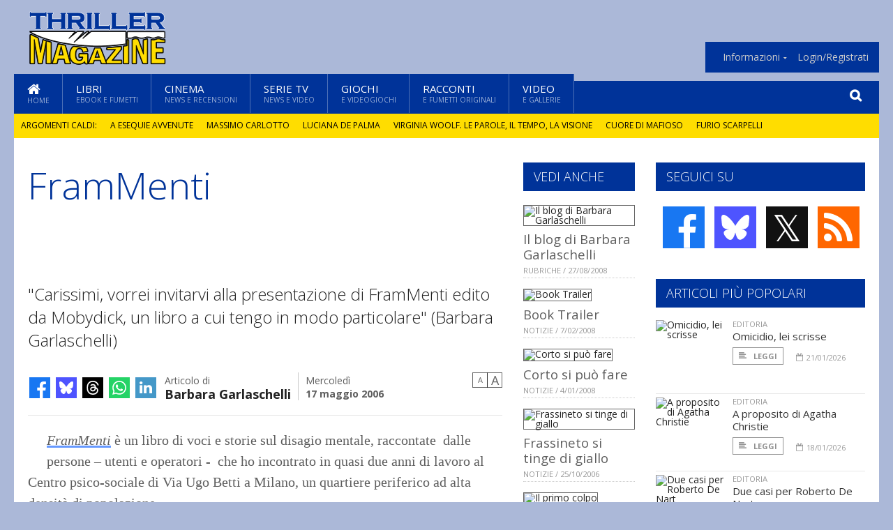

--- FILE ---
content_type: text/html; charset=UTF-8
request_url: https://www.thrillermagazine.it/3123/frammenti
body_size: 13412
content:
<!DOCTYPE HTML>
<html lang = "it">
<!--
  ____       _           _   _      _                      _    
 |  _ \  ___| | ___  ___| \ | | ___| |___      _____  _ __| | __
 | | | |/ _ \ |/ _ \/ __|  \| |/ _ \ __\ \ /\ / / _ \| '__| |/ /
 | |_| |  __/ | (_) \__ \ |\  |  __/ |_ \ V  V / (_) | |  |   < 
 |____/ \___|_|\___/|___/_| \_|\___|\__| \_/\_/ \___/|_|  |_|\_\
 * * * L A   R E T E   D E G L I   A P P A S S I O N A T I * * *
-->                                                            
	<head>
		<title>FramMenti</title>
		<meta name="description" content="&quot;Carissimi, vorrei invitarvi alla presentazione di FramMenti edito da Mobydick, un libro a cui tengo in modo particolare&quot; (Barbara Garlaschelli) - Leggi tutto l'articolo  su  ThrillerMagazine "/>
		<link rel="canonical" href="https://www.thrillermagazine.it/3123/frammenti" />
		<meta property="author" content="Barbara Garlaschelli"/>
		<meta property="og:locale" content="it_IT"/>
		<meta property="og:type" content="article"/>
		<meta property="og:title" content="FramMenti &part;  ThrillerMagazine"/>
		<meta property="og:description" content="&quot;Carissimi, vorrei invitarvi alla presentazione di FramMenti edito da Mobydick, un libro a cui tengo in modo particolare&quot; (Barbara Garlaschelli) - Leggi tutto l'articolo  su  ThrillerMagazine"/>
		<meta property="og:url" content="https://www.thrillermagazine.it/3123/frammenti"/>
		<meta property="og:site_name" content="ThrillerMagazine"/>
		<meta name="twitter:card" content="summary_large_image" />
		<meta name="twitter:site" content="@ThrillerMagz" />
		<meta property="og:image" content="https://www.thrillermagazine.it/imgbank/social/NEWS/frammenti.jpg"/>
		<meta property="og:image:width" content="1200"/>
		<meta property="og:image:height" content="630"/>
		<meta property="twitter:image" content="https://www.thrillermagazine.it/imgbank/social/NEWS/frammenti.jpg"/>
		<link rel="image_src" href="https://www.thrillermagazine.it/imgbank/social/NEWS/frammenti.jpg">
		
		<meta http-equiv="Content-Type" content="text/html; charset=UTF-8" />
		<meta name="viewport" content="width=device-width, initial-scale=1, maximum-scale=1" />
		<meta name="theme-color" content="#003399" />
		
		<!-- Favicon -->
		<link rel="shortcut icon" href="https://www.thrillermagazine.it/images/favicon-tm.ico" type="image/x-icon" />
		<link href="https://www.thrillermagazine.it/images/ios-icon/tm-icon-512x512.png" sizes="512x512" rel="apple-touch-icon">
		<link href="https://www.thrillermagazine.it/images/ios-icon/tm-icon-152x152.png" sizes="152x152" rel="apple-touch-icon">
		<link href="https://www.thrillermagazine.it/images/ios-icon/tm-icon-144x144.png" sizes="144x144" rel="apple-touch-icon">
		<link href="https://www.thrillermagazine.it/images/ios-icon/tm-icon-120x120.png" sizes="120x120" rel="apple-touch-icon">
		<link href="https://www.thrillermagazine.it/images/ios-icon/tm-icon-114x114.png" sizes="114x114" rel="apple-touch-icon">
		<link href="https://www.thrillermagazine.it/images/ios-icon/tm-icon-76x76.png" sizes="76x76" rel="apple-touch-icon">
		<link href="https://www.thrillermagazine.it/images/ios-icon/tm-icon-72x72.png" sizes="72x72" rel="apple-touch-icon">
		<link href="https://www.thrillermagazine.it/images/ios-icon/tm-icon-57x57.png" sizes="57x57" rel="apple-touch-icon">    
		<script src="//code.jquery.com/jquery-1.11.3.min.js"></script>
		
		<!-- Stylesheets -->
		<link rel="stylesheet" href="//maxcdn.bootstrapcdn.com/font-awesome/4.5.0/css/font-awesome.min.css">
		<link type="text/css" rel="stylesheet" href="https://www.thrillermagazine.it/css/main.css" />
		<link type="text/css" rel="stylesheet" href="https://www.thrillermagazine.it/css/lightbox.css" />
		<link type="text/css" rel="stylesheet" href="https://www.thrillermagazine.it/css/mediaicons.css" />
		<link type="text/css" rel="stylesheet" href="//js.static.delosnetwork.it/fancybox/jquery.fancybox.css" />
		<!--[if lte IE 8]>
		<link type="text/css" rel="stylesheet" href="https://www.thrillermagazine.it/css/ie-ancient.css" />
		<![endif]-->

		<link type="text/css" rel="stylesheet" href="https://www.thrillermagazine.it/css/magazine.css?1744236016" />
		<link type="text/css" rel="stylesheet" href="https://www.thrillermagazine.it/css/colors_TM.css?1744236016" />
		<script>
  var _paq = window._paq = window._paq || [];
  /* tracker methods like "setCustomDimension" should be called before "trackPageView" */
  _paq.push(['trackPageView']);
  _paq.push(['enableLinkTracking']);
  (function() {
    var u="//analytics.delosnetwork.it/";
    _paq.push(['setTrackerUrl', u+'matomo.php']);
    _paq.push(['setSiteId', '5']);
    var d=document, g=d.createElement('script'), s=d.getElementsByTagName('script')[0];
    g.async=true; g.src=u+'matomo.js'; s.parentNode.insertBefore(g,s);
  })();
</script>
		
		<link rel="stylesheet" href="https://www.thrillermagazine.it/jscript/sceditor/delosnetwork.css" type="text/css" media="all" />
	</head>
	<body>
<div id="skin-wrap"></div>
				<div class="header-topmenu" id="scrolledmenu">
					<!-- BEGIN .wrapper -->
					<div class="wrapper">
						<ul class="logo-social left ot-menu-hide">
							<li class="scrolled-logo"><a href="https://www.thrillermagazine.it"><img src="https://www.thrillermagazine.it/images/thrillermagazine.png" alt="ThrillerMagazine" /></a></li>
							 <li><a href="https://www.facebook.com/thrillermagazine" class="topmenu-social topmenu-facebook"><i class="fa fa-facebook"></i></a></li> 							 <li><a href="https://twitter.com/ThrillerMagz" class="topmenu-social topmenu-twitter"><i class="fa fa-twitter"></i></a></li> 														 <li><a href="http://rss.delosnetwork.it/thrillermagazine/home.rss" class="topmenu-social topmenu-rss"><i class="fa fa-rss"></i></a></li> 						</ul>
						<ul class="right ot-menu-hide">
							<li><a href="https://www.thrillermagazine.it"><i class="fa fa-home"></i> Home</a></li>
	<li><a href="https://www.thrillermagazine.it/libri">Libri</a></li>
	<li><a href="https://www.thrillermagazine.it/cinema">Cinema</a></li>
	<li><a href="https://www.thrillermagazine.it/serietv">Serie TV</a></li>
	<li><a href="https://www.thrillermagazine.it/giochi">Giochi</a></li>
	<li><a href="https://www.thrillermagazine.it/narrativa">Racconti</a></li>
	<li><a href="https://www.thrillermagazine.it/media">Video</a></li>
							<li><a href="https://www.thrillermagazine.it/info"><span>Informazioni</span></a>
								<ul>
								<li><a href="https://www.thrillermagazine.it/info/contatti">Contatti</a></li>
																	<li><a href="/info/colophon">Redazione</a></li>
																	<li><a href="/collaboratori">Collaboratori</a></li>
																	<li><a href="/info/link">Crea un link a ThrillerMagazine.it</a></li>
																	<li><a href="/info/collaborare">Collabora con ThrillerMagazine.it</a></li>
																	<li><a href="/info/redazione">Chi siamo</a></li>
																	<li><a href="https://www.delosnetwork.it/"><b>Delos Network</b></a></li>
									<li><a href="https://www.delosnetwork.it/colophon.php">Colophon</a></li>
									<li><a href="https://www.delosnetwork.it/">I siti Delos Network</a></li>
									<li><a href="https://www.delosbooks.org/">Associazione Delos Books</a></li>
									<li><a href="https://www.delosstore.it/associazione/31/delos-books-club-plus-iscrizione-annuale-all-associazione/">Iscriviti all'Associazione</a></li>
									<li><a href="https://www.delosnetwork.it/pubblicita">Pubblicità</a></li>
								</ul>
							</li>
																				<li><a href="https://www.thrillermagazine.it/login">Login/Registrati</a></li>
																			</ul>
					<!-- END .wrapper -->
					</div>
				</div>
<div id="top"></div>
				<a id="back-to-top" href="#top" class="page-scroll"><i class="fa fa-chevron-up"></i></a>				
				<div class="wrapper header-wrapper">

					<div id="extopmenu" class="header-topmenu"><div class="wrapper">
						<ul class="right ot-menu-hide">
						<li><a href="https://www.thrillermagazine.it/info"><span>Informazioni</span></a>
								<ul>
								<li><a href="https://www.thrillermagazine.it/info/contatti">Contatti</a></li>
																	<li><a href="/info/colophon">Redazione</a></li>
																	<li><a href="/collaboratori">Collaboratori</a></li>
																	<li><a href="/info/link">Crea un link a ThrillerMagazine.it</a></li>
																	<li><a href="/info/collaborare">Collabora con ThrillerMagazine.it</a></li>
																	<li><a href="/info/redazione">Chi siamo</a></li>
																	<li><a href="https://www.delosnetwork.it/"><b>Delos Network</b></a></li>
									<li><a href="https://www.delosnetwork.it/colophon.php">Colophon</a></li>
									<li><a href="https://www.delosnetwork.it/">I siti Delos Network</a></li>
									<li><a href="https://www.delosbooks.org/">Associazione Delos Books</a></li>
									<li><a href="https://www.delosstore.it/associazione/31/delos-books-club-plus-iscrizione-annuale-all-associazione/">Iscriviti all'Associazione</a></li>
									<li><a href="https://www.delosnetwork.it/pubblicita">Pubblicità</a></li>
								</ul>
							</li>
																				<li><a href="https://www.thrillermagazine.it/login">Login/Registrati</a></li>
																			</ul>
					</div></div>

					
					<div class="wraphead header-1-content">
						<div class="header-logo ot-menu-hide">
													<a href="https://www.thrillermagazine.it"><img src="https://www.thrillermagazine.it/images/thrillermagazine.png" alt="ThrillerMagazine" /></a>
												</div>
					</div>
				</div>

		<div class="boxed active">
			<header class="header">
<div id="main-menu" class="ot-menu-hide">
						<!-- BEGIN .wrapper -->
						<div class="wrapper menu-wrapper">
							<ul class="ot-menu-add" rel="Sezioni">
								<li><a href="https://www.thrillermagazine.it" class="main"><em class="fa fa-home fa-lg"></em><i>Home</i></a></li>
								<li><a href="https://www.thrillermagazine.it/libri" class="main">Libri<i>Ebook e fumetti</i></a></li>
								<li><a href="https://www.thrillermagazine.it/cinema" class="main">Cinema<i>News e recensioni</i></a></li>
								<li><a href="https://www.thrillermagazine.it/serietv" class="main">Serie TV<i>News e video</i></a></li>
								<li><a href="https://www.thrillermagazine.it/giochi" class="main">Giochi<i>e Videogiochi</i></a></li>
								<li><a href="https://www.thrillermagazine.it/narrativa" class="main">Racconti<i>e fumetti originali</i></a></li>
								<li><a href="https://www.thrillermagazine.it/media" class="main">Video<i>e Gallerie</i></a></li>
							</ul>
						<!-- END .wrapper -->
							<form class="main-search" action="https://www.thrillermagazine.it/cerca" onsubmit="if(!this.elements[0].value){ this.elements[0].focus();return false;}else{return true;}">
								<input type="text" class="search-text" name="q">
								<input type="submit" class="search-submit" value="&#xF002;">
							</form>
						</div>
					</div>
					<div class="menu-overlay"></div>

<form id="mobile-search" action="https://www.thrillermagazine.it/cerca" onsubmit="if(!this.elements[0].value){ this.elements[0].focus();return false;}else{return true;}">
	<input type="submit" class="search-submit" value="&#xF002;">
	<input type="text" class="search-text" name="q">
</form>
<div id="mobile-menu">
<ul>
	<li><a href="https://www.thrillermagazine.it" class="main"><i class="icon-home"></i></a></li>
	<li><a href="https://www.thrillermagazine.it/libri" class="main"><i class="icon-book"></i></a></li>
	<li><a href="https://www.thrillermagazine.it/cinema" class="main"><i class="icon-film"></i></a></li>
	<li><a href="https://www.thrillermagazine.it/serietv" class="main"><i class="icon-tv"></i></a></li>
	<li><a href="https://www.thrillermagazine.it/giochi" class="main"><i class="icon-dice"></i></a></li>
	<li><a href="https://www.thrillermagazine.it/narrativa" class="main"><i class="icon-paragraph-left"></i></a></li>
	<li><a href="https://www.thrillermagazine.it/media" class="main"><i class="icon-play"></i></a></li>
	<li><a href="#" class="main" onclick="$('#mobile-search').toggleClass('open');if($('#mobile-search').hasClass('open')) $('#mobile-search input.search-text').focus();"><i class="fa fa-search"></i></a></li>
</ul>
</div>
<div id="strilli">
							
							<ul><li class="label">Argomenti caldi:</li>
															<li><a href="https://www.thrillermagazine.it/argomenti/a-esequie-avvenute">A esequie avvenute</a></li>
															<li><a href="https://www.thrillermagazine.it/argomenti/massimo-carlotto">Massimo Carlotto</a></li>
															<li><a href="https://www.thrillermagazine.it/argomenti/luciana-de-palma">Luciana De Palma</a></li>
															<li><a href="https://www.thrillermagazine.it/argomenti/virginia-woolf-le-parole-il-tempo-la-visione">Virginia Woolf. Le parole, il tempo, la visione</a></li>
															<li><a href="https://www.thrillermagazine.it/argomenti/cuore-di-mafioso">Cuore di mafioso</a></li>
															<li><a href="https://www.thrillermagazine.it/argomenti/furio-scarpelli">Furio Scarpelli</a></li>
														</ul>

					</div>
					<div class="aftertop"></div>
			</header>
			<section class="content">
				<div class="wrapper sidebar-both">
					<div class="content-main with-sidebar-both left">
						<div class="strict-block">

							<article class="main-article">
								<header class="article-header">
									<h1>FramMenti</h1>
								<h2 class="sommario">"Carissimi, vorrei invitarvi alla presentazione di FramMenti edito da Mobydick, un libro a cui tengo in modo particolare" (Barbara Garlaschelli)</h2>
								
								
																			<div class="article-meta">
										<div class="reactions zero" data-reactions="3123"></div>
										<div class="meta-share">
										<span class="share-icons">
<a href="https://www.facebook.com/sharer/sharer.php?u=https%3A%2F%2Fwww.thrillermagazine.it%2F3123%2Fframmenti" target="_blank" class="share-icon share-facebook" title="Condividi su Facebook"><i class="fa fa-facebook"></i></a>
<a href="https://bsky.app/intent/compose?text=FramMenti https%3A%2F%2Fthrillermagazine.it%2F3123" target="_blank" class="share-icon share-bluesky" title="Condididi su BlueSky"><svg style="fill:white;margin: 6px 5px;" xmlns="http://www.w3.org/2000/svg" viewBox="0 0 576 512"><!--!Font Awesome Free 6.6.0 by @fontawesome  - https://fontawesome.com License - https://fontawesome.com/license/free Copyright 2024 Fonticons, Inc.--><path d="M407.8 294.7c-3.3-.4-6.7-.8-10-1.3c3.4 .4 6.7 .9 10 1.3zM288 227.1C261.9 176.4 190.9 81.9 124.9 35.3C61.6-9.4 37.5-1.7 21.6 5.5C3.3 13.8 0 41.9 0 58.4S9.1 194 15 213.9c19.5 65.7 89.1 87.9 153.2 80.7c3.3-.5 6.6-.9 10-1.4c-3.3 .5-6.6 1-10 1.4C74.3 308.6-9.1 342.8 100.3 464.5C220.6 589.1 265.1 437.8 288 361.1c22.9 76.7 49.2 222.5 185.6 103.4c102.4-103.4 28.1-156-65.8-169.9c-3.3-.4-6.7-.8-10-1.3c3.4 .4 6.7 .9 10 1.3c64.1 7.1 133.6-15.1 153.2-80.7C566.9 194 576 75 576 58.4s-3.3-44.7-21.6-52.9c-15.8-7.1-40-14.9-103.2 29.8C385.1 81.9 314.1 176.4 288 227.1z"/></svg></a>
<a href="https://threads.net/intent/post?text=FramMenti https%3A%2F%2Fthrillermagazine.it%2F3123" target="_blank" class="share-icon share-threads" title="Condididi su Threads"><svg style="fill:white;margin: 5px 5px;" aria-label="Threads" viewBox="0 0 192 192" xmlns="http://www.w3.org/2000/svg"><path class="x19hqcy" d="M141.537 88.9883C140.71 88.5919 139.87 88.2104 139.019 87.8451C137.537 60.5382 122.616 44.905 97.5619 44.745C97.4484 44.7443 97.3355 44.7443 97.222 44.7443C82.2364 44.7443 69.7731 51.1409 62.102 62.7807L75.881 72.2328C81.6116 63.5383 90.6052 61.6848 97.2286 61.6848C97.3051 61.6848 97.3819 61.6848 97.4576 61.6855C105.707 61.7381 111.932 64.1366 115.961 68.814C118.893 72.2193 120.854 76.925 121.825 82.8638C114.511 81.6207 106.601 81.2385 98.145 81.7233C74.3247 83.0954 59.0111 96.9879 60.0396 116.292C60.5615 126.084 65.4397 134.508 73.775 140.011C80.8224 144.663 89.899 146.938 99.3323 146.423C111.79 145.74 121.563 140.987 128.381 132.296C133.559 125.696 136.834 117.143 138.28 106.366C144.217 109.949 148.617 114.664 151.047 120.332C155.179 129.967 155.42 145.8 142.501 158.708C131.182 170.016 117.576 174.908 97.0135 175.059C74.2042 174.89 56.9538 167.575 45.7381 153.317C35.2355 139.966 29.8077 120.682 29.6052 96C29.8077 71.3178 35.2355 52.0336 45.7381 38.6827C56.9538 24.4249 74.2039 17.11 97.0132 16.9405C119.988 17.1113 137.539 24.4614 149.184 38.788C154.894 45.8136 159.199 54.6488 162.037 64.9503L178.184 60.6422C174.744 47.9622 169.331 37.0357 161.965 27.974C147.036 9.60668 125.202 0.195148 97.0695 0H96.9569C68.8816 0.19447 47.2921 9.6418 32.7883 28.0793C19.8819 44.4864 13.2244 67.3157 13.0007 95.9325L13 96L13.0007 96.0675C13.2244 124.684 19.8819 147.514 32.7883 163.921C47.2921 182.358 68.8816 191.806 96.9569 192H97.0695C122.03 191.827 139.624 185.292 154.118 170.811C173.081 151.866 172.51 128.119 166.26 113.541C161.776 103.087 153.227 94.5962 141.537 88.9883ZM98.4405 129.507C88.0005 130.095 77.1544 125.409 76.6196 115.372C76.2232 107.93 81.9158 99.626 99.0812 98.6368C101.047 98.5234 102.976 98.468 104.871 98.468C111.106 98.468 116.939 99.0737 122.242 100.233C120.264 124.935 108.662 128.946 98.4405 129.507Z"></path></svg></a>
<!--<a href="https://x.com/intent/tweet?url=https%3A%2F%2Fthrillermagazine.it%2F3123&text=FramMenti&via=ThrillerMagz" target="_blank" class="share-icon share-x" title="Condididi su X">𝕏</a>-->
<a href="https://wa.me/?text=FramMenti" target="_blank" class="share-icon share-whatsapp" title="Invia via Whatsapp"><svg style="fill:white;margin: 5px 5px;" xmlns="http://www.w3.org/2000/svg" viewBox="0 0 24 24"><path d="M.057 24l1.687-6.163c-1.041-1.804-1.588-3.849-1.587-5.946.003-6.556 5.338-11.891 11.893-11.891 3.181.001 6.167 1.24 8.413 3.488 2.245 2.248 3.481 5.236 3.48 8.414-.003 6.557-5.338 11.892-11.893 11.892-1.99-.001-3.951-.5-5.688-1.448l-6.305 1.654zm6.597-3.807c1.676.995 3.276 1.591 5.392 1.592 5.448 0 9.886-4.434 9.889-9.885.002-5.462-4.415-9.89-9.881-9.892-5.452 0-9.887 4.434-9.889 9.884-.001 2.225.651 3.891 1.746 5.634l-.999 3.648 3.742-.981zm11.387-5.464c-.074-.124-.272-.198-.57-.347-.297-.149-1.758-.868-2.031-.967-.272-.099-.47-.149-.669.149-.198.297-.768.967-.941 1.165-.173.198-.347.223-.644.074-.297-.149-1.255-.462-2.39-1.475-.883-.788-1.48-1.761-1.653-2.059-.173-.297-.018-.458.13-.606.134-.133.297-.347.446-.521.151-.172.2-.296.3-.495.099-.198.05-.372-.025-.521-.075-.148-.669-1.611-.916-2.206-.242-.579-.487-.501-.669-.51l-.57-.01c-.198 0-.52.074-.792.372s-1.04 1.016-1.04 2.479 1.065 2.876 1.213 3.074c.149.198 2.095 3.2 5.076 4.487.709.306 1.263.489 1.694.626.712.226 1.36.194 1.872.118.571-.085 1.758-.719 2.006-1.413.248-.695.248-1.29.173-1.414z"/></svg></a>
<a href="https://www.linkedin.com/shareArticle?mini=true&url=https%3A%2F%2Fwww.thrillermagazine.it%2F3123%2Fframmenti&title=FramMenti&ro=false&summary=&source=" class="share-icon share-linkedin" title="Condividi su LinkedIn"><i class="fa fa-linkedin"></i></a>
</span>										</div>
										<div class="meta-author">
											Articolo di 
											<a class="author" href="https://www.thrillermagazine.it/collaboratori/136/barbara-garlaschelli">Barbara Garlaschelli</a>
										</div>
										<div class="meta-date">
											<span class="wday">Mercoledì</span>
											<span class="month">17 maggio 2006</span>
										</div>
										<div class="meta-tools">
											<span class="font-size"><span class="f-size-number" style="display:none">18</span><a href="#font-size-down" class="font-size-down" title="Riduci la dimensione del testo">A</a><a href="#font-size-up" class="font-size-up" title="Aumenta la dimensione del testo">A</a></span>
										</div>
									</div>
								</header>
								
																<figure class="left">
<a href="https://www.thrillermagazine.it/imgbank/zoom/NEWS/frammenti.jpg" class="zoom">
<img src="https://www.thrillermagazine.it/imgbank/halfpage/NEWS/frammenti.jpg" class="" alt="">
</a>
<a href="https://it.pinterest.com/pin/create/button/?url=https%3A%2F%2Fwww.thrillermagazine.it%2F3123%2Fframmenti&media=https%3A%2F%2Fwww.thrillermagazine.it%2Fimgbank%2Fsocial%2FNEWS%2Fframmenti.jpg&description=FramMenti" class="share-icon share-pinterest"><i class="fa fa-pinterest-p"></i></a>
</figure>
								
								<div class="article-text">
								<p><i><a href="https://www.thrillermagazine.it/argomenti/frammenti" class="tag">FramMenti</a></i> è un libro di voci e storie sul disagio mentale, raccontate  dalle persone – utenti e operatori -  che ho incontrato in quasi due anni di lavoro al Centro psico-sociale di Via Ugo Betti a Milano, un quartiere periferico ad alta densità di popolazione.</p>
    <p class="rb">L’idea di raccontare cos’è un CPS e chi sono le persone che lo vivono è venuta al dottor <a href="https://www.thrillermagazine.it/argomenti/massimo-cirri" class="tag">Massimo Cirri</a> e al resto dell’equipe del centro. Per fare questo non volevano un “esperto” in materia psichiatrica, ma uno scrittore. Qualcuno estraneo al linguaggio  medico-scientifico,  capace di rendere reale la loro immaginazione.</p>
    <p class="rb">È così che è cominciato il mio viaggio. Questo è il risultato. Un testo, composto dalle voci di tutti coloro che si sono resi disponibili a incontrarmi. Ciascuno si è raccontato con una generosità e un’apertura che, data l’estrema delicatezza dei temi affrontati, ha superato di gran lunga qualunque aspettativa</p>
    <p class="rb">Il desiderio di tutti coloro che hanno partecipato a questa avventura è di far capire alla gente “fuori”, quella considerata “normale”,  che non c’è un recinto oltre al quale vivono le persone che hanno un disagio mentale. Non esiste un “noi” e un “loro”, non esistono i “normali” e i “folli”: esistono le persone, con le loro storie, le loro esperienze, le loro “voci”, i sogni, i dolori, le speranze. Esiste la possibilità, se non di guarigione dalla malattia, del ritrovamento di un equilibrio tra il proprio io e il resto del mondo. E questa possibilità esiste non solo per chi ha mezzi finanziari tali da potersi permettere cure private, ma anche per chi questi mezzi non li ha. <i>FramMenti</i> testimonia di un’altissima professionalità degli operatori, costretti a lavorare in una struttura fatiscente, priva di mezzi adeguati.</p>
    <p class="rb">Il pregiudizio che porta la maggior parte di noi a bollare un uomo o una donna con disagio mentale (che va dall’esaurimento nervoso, alla depressione, alla schizofrenia) come fossero altro da sé aggiunge solo dolore e disattenzione a una realtà già di per sé difficile, che coinvolge più persone di quanto non si possa immaginare. <figure class="right">
<img src="https://www.thrillermagazine.it/imgbank/halfpage/NEWS/liberta.jpg" class="" alt="">
<a href="https://it.pinterest.com/pin/create/button/?url=https%3A%2F%2Fwww.thrillermagazine.it%2F3123%2Fframmenti&media=https%3A%2F%2Fwww.thrillermagazine.it%2Fimgbank%2Fsocial%2FNEWS%2Fliberta.jpg&description=FramMenti" class="share-icon share-pinterest"><i class="fa fa-pinterest-p"></i></a>
</figure>
Molti di coloro che hanno contribuito alla realizzazione di <i>FramMenti</i> lo hanno fatto non solo con il racconto orale ma con l’apporto di scritti (poesie, pensieri, disegni) a cui si aggiungono mie brevi ballate e “fotogrammi letterari”.</p>
    <p class="rb">La presentazione avverrà <b>giovedì 25 maggio ore 17</b>.</p>
    <p class="rb">Sala De Carlini Camera del Lavoro, c.so di Porta Vittoria 43 Milano</p>
<p>Salute mentale - Storie da un Centro Psico Sociale Milanese</p>
<p> </p>
<p><i>FramMenti</i> di <a href="https://www.thrillermagazine.it/argomenti/barbara-garlaschelli" class="tag">Barbara Garlaschelli</a> (Edizioni Mobydick, 2006)</p>
    <p class="rb">Ne parlano con l'autrice: Onofrio Rosati, segretario della Camera del lavoro di Milano - <a href="https://www.thrillermagazine.it/argomenti/piero-colaprico" class="tag">Piero Colaprico</a>, giornalista e scrittore - con testimonianze dal Centro Psico Sociale di via Betti, Azienda Ospedaliera Fatebenefratelli e Oftalmico, Milano, di Laura Bellini, Laura Traverzoli e altri. Coordina Corrado Mandreoli, Ufficio Politiche Sociali, Camera del Lavoro di Milano.</p>
								</div>
			<div class="resources">
			<h3>Risorse in rete</h3>
			<ul>
							<li><a href="http://www.mobydickeditore.it" target="_blank"></a> <span class="resource-url">www.mobydickeditore.it</span></li>
						</ul>
		</div>
	

									<p class="license">Tutti i diritti riservati &copy;2006 Barbara Garlaschelli e Associazione Delos Books</p>
									
									
									
		
								<div class="classification">
																<span class="channel">Canale: <a href="https://www.thrillermagazine.it/notizie/appuntamenti">Appuntamenti</a></span>
								
																</div>

							<footer>
							

							
								<div class="social-article">

								<div class="like-article" data-like-id="3123">
									<div class="custom-title"><strong>Questo articolo ti è piaciuto?</strong></div>
									<ul>
										<li class="lk-dislike-set"><a href="#dislike"><i class="fa fa-thumbs-o-down"></i><span>Questo articolo non mi è piaciuto</span></a></li>
										<li class="lk-dislike-on lk-on"><i class="fa fa-thumbs-down"></i><span>Questo articolo non mi è piaciuto</span></li>
										<li class="lk-counter lk-cnt-dislike" style="display:none"></li>
										
										<li class="lk-like-set"><a href="#like"><i class="fa fa-thumbs-o-up"></i><span>Questo articolo mi è piaciuto</span></a></li>
										<li class="lk-like-on lk-on"><i class="fa fa-thumbs-up"></i><span>Questo articolo mi è piaciuto</span></li>
										<li class="lk-counter lk-cnt-like" style="display:none"></li>
									</ul>
								</div>

									<div class="custom-title"><strong>Condividi questa pagina:</strong></div>
									<span class="share-icons">
<a href="https://www.facebook.com/sharer/sharer.php?u=https%3A%2F%2Fwww.thrillermagazine.it%2F3123%2Fframmenti" target="_blank" class="share-icon share-facebook" title="Condividi su Facebook"><i class="fa fa-facebook"></i></a>
<a href="https://bsky.app/intent/compose?text=FramMenti https%3A%2F%2Fthrillermagazine.it%2F3123" target="_blank" class="share-icon share-bluesky" title="Condididi su BlueSky"><svg style="fill:white;margin: 6px 5px;" xmlns="http://www.w3.org/2000/svg" viewBox="0 0 576 512"><!--!Font Awesome Free 6.6.0 by @fontawesome  - https://fontawesome.com License - https://fontawesome.com/license/free Copyright 2024 Fonticons, Inc.--><path d="M407.8 294.7c-3.3-.4-6.7-.8-10-1.3c3.4 .4 6.7 .9 10 1.3zM288 227.1C261.9 176.4 190.9 81.9 124.9 35.3C61.6-9.4 37.5-1.7 21.6 5.5C3.3 13.8 0 41.9 0 58.4S9.1 194 15 213.9c19.5 65.7 89.1 87.9 153.2 80.7c3.3-.5 6.6-.9 10-1.4c-3.3 .5-6.6 1-10 1.4C74.3 308.6-9.1 342.8 100.3 464.5C220.6 589.1 265.1 437.8 288 361.1c22.9 76.7 49.2 222.5 185.6 103.4c102.4-103.4 28.1-156-65.8-169.9c-3.3-.4-6.7-.8-10-1.3c3.4 .4 6.7 .9 10 1.3c64.1 7.1 133.6-15.1 153.2-80.7C566.9 194 576 75 576 58.4s-3.3-44.7-21.6-52.9c-15.8-7.1-40-14.9-103.2 29.8C385.1 81.9 314.1 176.4 288 227.1z"/></svg></a>
<a href="https://threads.net/intent/post?text=FramMenti https%3A%2F%2Fthrillermagazine.it%2F3123" target="_blank" class="share-icon share-threads" title="Condididi su Threads"><svg style="fill:white;margin: 5px 5px;" aria-label="Threads" viewBox="0 0 192 192" xmlns="http://www.w3.org/2000/svg"><path class="x19hqcy" d="M141.537 88.9883C140.71 88.5919 139.87 88.2104 139.019 87.8451C137.537 60.5382 122.616 44.905 97.5619 44.745C97.4484 44.7443 97.3355 44.7443 97.222 44.7443C82.2364 44.7443 69.7731 51.1409 62.102 62.7807L75.881 72.2328C81.6116 63.5383 90.6052 61.6848 97.2286 61.6848C97.3051 61.6848 97.3819 61.6848 97.4576 61.6855C105.707 61.7381 111.932 64.1366 115.961 68.814C118.893 72.2193 120.854 76.925 121.825 82.8638C114.511 81.6207 106.601 81.2385 98.145 81.7233C74.3247 83.0954 59.0111 96.9879 60.0396 116.292C60.5615 126.084 65.4397 134.508 73.775 140.011C80.8224 144.663 89.899 146.938 99.3323 146.423C111.79 145.74 121.563 140.987 128.381 132.296C133.559 125.696 136.834 117.143 138.28 106.366C144.217 109.949 148.617 114.664 151.047 120.332C155.179 129.967 155.42 145.8 142.501 158.708C131.182 170.016 117.576 174.908 97.0135 175.059C74.2042 174.89 56.9538 167.575 45.7381 153.317C35.2355 139.966 29.8077 120.682 29.6052 96C29.8077 71.3178 35.2355 52.0336 45.7381 38.6827C56.9538 24.4249 74.2039 17.11 97.0132 16.9405C119.988 17.1113 137.539 24.4614 149.184 38.788C154.894 45.8136 159.199 54.6488 162.037 64.9503L178.184 60.6422C174.744 47.9622 169.331 37.0357 161.965 27.974C147.036 9.60668 125.202 0.195148 97.0695 0H96.9569C68.8816 0.19447 47.2921 9.6418 32.7883 28.0793C19.8819 44.4864 13.2244 67.3157 13.0007 95.9325L13 96L13.0007 96.0675C13.2244 124.684 19.8819 147.514 32.7883 163.921C47.2921 182.358 68.8816 191.806 96.9569 192H97.0695C122.03 191.827 139.624 185.292 154.118 170.811C173.081 151.866 172.51 128.119 166.26 113.541C161.776 103.087 153.227 94.5962 141.537 88.9883ZM98.4405 129.507C88.0005 130.095 77.1544 125.409 76.6196 115.372C76.2232 107.93 81.9158 99.626 99.0812 98.6368C101.047 98.5234 102.976 98.468 104.871 98.468C111.106 98.468 116.939 99.0737 122.242 100.233C120.264 124.935 108.662 128.946 98.4405 129.507Z"></path></svg></a>
<!--<a href="https://x.com/intent/tweet?url=https%3A%2F%2Fthrillermagazine.it%2F3123&text=FramMenti&via=ThrillerMagz" target="_blank" class="share-icon share-x" title="Condididi su X">𝕏</a>-->
<a href="https://wa.me/?text=FramMenti" target="_blank" class="share-icon share-whatsapp" title="Invia via Whatsapp"><svg style="fill:white;margin: 5px 5px;" xmlns="http://www.w3.org/2000/svg" viewBox="0 0 24 24"><path d="M.057 24l1.687-6.163c-1.041-1.804-1.588-3.849-1.587-5.946.003-6.556 5.338-11.891 11.893-11.891 3.181.001 6.167 1.24 8.413 3.488 2.245 2.248 3.481 5.236 3.48 8.414-.003 6.557-5.338 11.892-11.893 11.892-1.99-.001-3.951-.5-5.688-1.448l-6.305 1.654zm6.597-3.807c1.676.995 3.276 1.591 5.392 1.592 5.448 0 9.886-4.434 9.889-9.885.002-5.462-4.415-9.89-9.881-9.892-5.452 0-9.887 4.434-9.889 9.884-.001 2.225.651 3.891 1.746 5.634l-.999 3.648 3.742-.981zm11.387-5.464c-.074-.124-.272-.198-.57-.347-.297-.149-1.758-.868-2.031-.967-.272-.099-.47-.149-.669.149-.198.297-.768.967-.941 1.165-.173.198-.347.223-.644.074-.297-.149-1.255-.462-2.39-1.475-.883-.788-1.48-1.761-1.653-2.059-.173-.297-.018-.458.13-.606.134-.133.297-.347.446-.521.151-.172.2-.296.3-.495.099-.198.05-.372-.025-.521-.075-.148-.669-1.611-.916-2.206-.242-.579-.487-.501-.669-.51l-.57-.01c-.198 0-.52.074-.792.372s-1.04 1.016-1.04 2.479 1.065 2.876 1.213 3.074c.149.198 2.095 3.2 5.076 4.487.709.306 1.263.489 1.694.626.712.226 1.36.194 1.872.118.571-.085 1.758-.719 2.006-1.413.248-.695.248-1.29.173-1.414z"/></svg></a>
<a href="https://www.linkedin.com/shareArticle?mini=true&url=https%3A%2F%2Fwww.thrillermagazine.it%2F3123%2Fframmenti&title=FramMenti&ro=false&summary=&source=" class="share-icon share-linkedin" title="Condividi su LinkedIn"><i class="fa fa-linkedin"></i></a>
<a href="https://www.pinterest.com/pin/create/button/?url=https%3A%2F%2Fwww.thrillermagazine.it%2F3123%2Fframmenti&media=https%3A%2F%2Fwww.thrillermagazine.it%2Fimgbank%2Fsocial%2FNEWS%2Fframmenti.jpg&description=FramMenti" class="share-icon share-pinterest"><i class="fa fa-pinterest-p"></i></a>
</span>								</div>

								<hr />

								<div class="tag-cloud">
									<div class="custom-title"><strong>In questa pagina si parla di:</strong></div>
																		<a href="https://www.thrillermagazine.it/argomenti/frammenti">FramMenti</a>
																		<a href="https://www.thrillermagazine.it/argomenti/massimo-cirri">Massimo Cirri</a>
																		<a href="https://www.thrillermagazine.it/argomenti/barbara-garlaschelli">Barbara Garlaschelli</a>
																		<a href="https://www.thrillermagazine.it/argomenti/barbara-garlaschelli">Barbara Garlaschelli</a>
																	</div>

								<hr />
							</footer>
							</article>
						</div>

<div class="strict-block">
							<div class="block-title">
								<h2>Articoli correlati</h2>
							</div>
							<!-- BEGIN .block-content -->
							<div class="block-content item-block-1 split-stuff blocks-3">
																								<div class="item-block">
									<div class="item-header">
										<!--<a href="post.html#comments" class="item-comment"><span>13</span><i></i></a>-->
										<a href="https://www.thrillermagazine.it/notizie/libri" class="item-category">EDITORIA</a>																				<a href="https://www.thrillermagazine.it/10960/madri-pericoli-all-orizzonte" class="item-photo"><img src="https://www.thrillermagazine.it/imgbank/thumb200/NEWS/madricattivegrande.jpg" alt="Madri, pericoli all&#039;orizzonte"></a>
																			</div>
									<div class="item-content">
										<h3><a href="https://www.thrillermagazine.it/10960/madri-pericoli-all-orizzonte">Madri, pericoli all'orizzonte</a></h3>
										<p>Il nuovo romanzo di Nicoletta Vallorani incontra i lettori e le lettrici alla libreria FNAC di Milano</p>
										<p class="item-info">Sacha Rosel, 7/04/2011</p>
									</div>
								</div>
																<div class="item-block">
									<div class="item-header">
										<!--<a href="post.html#comments" class="item-comment"><span>13</span><i></i></a>-->
										<a href="https://www.thrillermagazine.it/rubriche/shining" class="item-category">SHINING</a>																				<a href="https://www.thrillermagazine.it/7794/a-garlaschelli-vallorani-e-alle-altre-piace-il-nero" class="item-photo"><img src="https://www.thrillermagazine.it/imgbank/thumb200/RUBRICHE/piacenero.jpg" alt="A Garlaschelli, Vallorani e alle altre piace il nero"></a>
																			</div>
									<div class="item-content">
										<h3><a href="https://www.thrillermagazine.it/7794/a-garlaschelli-vallorani-e-alle-altre-piace-il-nero">A Garlaschelli, Vallorani e alle altre piace il nero</a></h3>
										<p>Intervista speciale a Barbara Garlaschelli e Nicoletta Vallorani sul libro “Alle signore piace il nero”, appena...</p>
										<p class="item-info">Marilù Oliva, 5/03/2009</p>
									</div>
								</div>
																<div class="item-block">
									<div class="item-header">
										<!--<a href="post.html#comments" class="item-comment"><span>13</span><i></i></a>-->
										<a href="https://www.thrillermagazine.it/notizie/dalla_rete" class="item-category">DALLA RETE</a>																				<a href="https://www.thrillermagazine.it/7112/corto-si-puo" class="item-photo"><img src="https://www.thrillermagazine.it/imgbank/thumb200/NEWS/tratti.jpg" alt="Corto si pu&ograve;"></a>
																			</div>
									<div class="item-content">
										<h3><a href="https://www.thrillermagazine.it/7112/corto-si-puo">Corto si può</a></h3>
										<p>Da un'iniziativa nata sul blog di Barbara Garlaschelli nasce una raccolta di racconti brevi</p>
										<p class="item-info">Redazione, 24/11/2008</p>
									</div>
								</div>
																							<!-- END .block-content -->
							</div>
						</div>
<section id="comments-section">
<div id="commenti"></div>
						<div class="strict-block" style="display:none" id="comments-list">
							<div class="block-title">
								<h2><span id="comments-count">0</span> commenti</h2>
								<a href="#commenta" class="panel-title-right">Aggiungi un commento</a>
							</div>
							<div class="block-content">
								<ol id="comments">
															
														
															</ol>
							</div>
													</div>
<div class="strict-block" id="commenta">
							<div class="block-title">
								<h2>Aggiungi un commento</h2>
							</div>
							<div class="block-content">
								
								<div id="writecomment" class="clearfix" data-env="article-3123">

									<div class="user-avatar">
																			<img src="https://www.thrillermagazine.it/images/utenti_standard/neutro.gif" alt="" title="" />
																		</div>
								
									<div class="form-block">
																				<div class="id-mode">
											<h3>Fai login per commentare</h3>
											<p class="contact-form-login">
												<a class="login-toggle button" href="https://www.thrillermagazine.it/login"><i class="fa fa-sign-in"></i>Login DelosID</a>
												<a href="https://www.thrillermagazine.it/login/facebook" class="buttonimg"><img src="https://www.thrillermagazine.it/images/facebook.png" alt="Login con Facebook"></a>
												<a href="https://www.thrillermagazine.it/login/google" class="buttonimg"><img src="https://www.thrillermagazine.it/images/google.png" alt="Login con Google"></a>
											</p>
										</div>
																													</div>

								</div>

							</div>
						</div>
</section>
					</div>


					<aside id="presidebar" class="sidebar right">
<div class="widget seguici-su-widget">
							<h3>Seguici su</h3>
							<div class="seguici-su">

<span class="share-icons share-site">
 <a href="https://www.facebook.com/thrillermagazine" target="_blank" class="share-icon share-facebook" title="Seguici su Facebook!"><i class="fa fa-facebook"></i></a>  <a href="https://bsky.app/profile/thrillermagazine.it" target="_blank" class="share-icon share-bluesky" title="Seguici su BlueSky!"><svg xmlns="http://www.w3.org/2000/svg" viewBox="0 0 576 512"><!--!Font Awesome Free 6.6.0 by @fontawesome  - https://fontawesome.com License - https://fontawesome.com/license/free Copyright 2024 Fonticons, Inc.--><path d="M407.8 294.7c-3.3-.4-6.7-.8-10-1.3c3.4 .4 6.7 .9 10 1.3zM288 227.1C261.9 176.4 190.9 81.9 124.9 35.3C61.6-9.4 37.5-1.7 21.6 5.5C3.3 13.8 0 41.9 0 58.4S9.1 194 15 213.9c19.5 65.7 89.1 87.9 153.2 80.7c3.3-.5 6.6-.9 10-1.4c-3.3 .5-6.6 1-10 1.4C74.3 308.6-9.1 342.8 100.3 464.5C220.6 589.1 265.1 437.8 288 361.1c22.9 76.7 49.2 222.5 185.6 103.4c102.4-103.4 28.1-156-65.8-169.9c-3.3-.4-6.7-.8-10-1.3c3.4 .4 6.7 .9 10 1.3c64.1 7.1 133.6-15.1 153.2-80.7C566.9 194 576 75 576 58.4s-3.3-44.7-21.6-52.9c-15.8-7.1-40-14.9-103.2 29.8C385.1 81.9 314.1 176.4 288 227.1z"/></svg></a>  <a href="https://twitter.com/ThrillerMagz" target="_blank" class="share-icon share-x" title="Seguici su X!">𝕏</a>  <a href="http://rss.delosnetwork.it/thrillermagazine/home.rss" target="_blank" class="share-icon share-rss" title="Abbonati al nostro feed RSS!"><i class="fa fa-rss"></i></a> </span>
							</div>
						</div>
					</aside>
					<div class="mini-sidebar">
<div class="widget">
														<h3>Vedi anche</h3>
														<div class="middle-articles">
																<div class="item item-mini item-pair" data-autoresize="mini-sidebar">
																											<a href="https://www.thrillermagazine.it/6795/il-blog-di-barbara-garlaschelli"><img src="https://www.thrillermagazine.it/imgbank/smallsidebar/RUBRICHE/bg.jpg" class="border" alt="Il blog di Barbara Garlaschelli"></a>
																		<h4><a href="https://www.thrillermagazine.it/6795/il-blog-di-barbara-garlaschelli">Il blog di Barbara Garlaschelli</a></h4>
									<span class="channel">Rubriche / 27/08/2008</span>
																	</div>
																<div class="item item-mini item-pair" data-autoresize="mini-sidebar">
																											<a href="https://www.thrillermagazine.it/5896/book-trailer"><img src="https://www.thrillermagazine.it/imgbank/smallsidebar/NEWS/books_1.jpg" class="border" alt="Book Trailer"></a>
																		<h4><a href="https://www.thrillermagazine.it/5896/book-trailer">Book Trailer</a></h4>
									<span class="channel">Notizie / 7/02/2008</span>
																	</div>
																<div class="item item-mini item-pair" data-autoresize="mini-sidebar">
																											<a href="https://www.thrillermagazine.it/5772/corto-si-puo-fare"><img src="https://www.thrillermagazine.it/imgbank/smallsidebar/NEWS/corto.jpg" class="border" alt="Corto si pu&ograve; fare"></a>
																		<h4><a href="https://www.thrillermagazine.it/5772/corto-si-puo-fare">Corto si può fare</a></h4>
									<span class="channel">Notizie / 4/01/2008</span>
																	</div>
																<div class="item item-mini item-pair" data-autoresize="mini-sidebar">
																											<a href="https://www.thrillermagazine.it/3879/frassineto-si-tinge-di-giallo"><img src="https://www.thrillermagazine.it/imgbank/smallsidebar/NEWS/libriinporto_1.jpg" class="border" alt="Frassineto si tinge di giallo"></a>
																		<h4><a href="https://www.thrillermagazine.it/3879/frassineto-si-tinge-di-giallo">Frassineto si tinge di giallo</a></h4>
									<span class="channel">Notizie / 25/10/2006</span>
																	</div>
																<div class="item item-mini item-pair" data-autoresize="mini-sidebar">
																											<a href="https://www.thrillermagazine.it/3350/il-primo-colpo"><img src="https://www.thrillermagazine.it/imgbank/smallsidebar/NEWS/solecolpo.jpg" class="border" alt="Il primo colpo"></a>
																		<h4><a href="https://www.thrillermagazine.it/3350/il-primo-colpo">Il primo colpo</a></h4>
									<span class="channel">Notizie / 3/07/2006</span>
																	</div>
															</div>
						</div>
<div class="widget">
														<h3>Notizie</h3>
														<div class="middle-articles">
																<div class="item item-mini item-pair" data-autoresize="mini-sidebar">
																		<a href="https://www.thrillermagazine.it/19122/a-domanda-risponde-antonino-fazio#commenti" class="item-comment" title="1 reazioni"><span>1</span><i></i></a>
																											<a href="https://www.thrillermagazine.it/19122/a-domanda-risponde-antonino-fazio"><img src="https://www.thrillermagazine.it/imgbank/smallsidebar/202601/24501-a.-fazio---foto.jpg" class="border" alt="A domanda risponde: Antonino Fazio"></a>
																		<h4><a href="https://www.thrillermagazine.it/19122/a-domanda-risponde-antonino-fazio">A domanda risponde: Antonino Fazio</a></h4>
									<span class="channel">Notizie / 23/01/2026</span>
																	</div>
																<div class="item item-mini item-pair" data-autoresize="mini-sidebar">
																		<a href="https://www.thrillermagazine.it/19117/omicidio-lei-scrisse#commenti" class="item-comment" title="60 reazioni"><span>60</span><i></i></a>
																											<a href="https://www.thrillermagazine.it/19117/omicidio-lei-scrisse"><img src="https://www.thrillermagazine.it/imgbank/smallsidebar/202601/24480-crisse.jpg" class="border" alt="Omicidio, lei scrisse"></a>
																		<h4><a href="https://www.thrillermagazine.it/19117/omicidio-lei-scrisse">Omicidio, lei scrisse</a></h4>
									<span class="channel">Notizie / 21/01/2026</span>
																	</div>
																<div class="item item-mini item-pair" data-autoresize="mini-sidebar">
																		<a href="https://www.thrillermagazine.it/19120/sherlock-delos-e-antonino-fazio#commenti" class="item-comment" title="5 reazioni"><span>5</span><i></i></a>
																											<a href="https://www.thrillermagazine.it/19120/sherlock-delos-e-antonino-fazio"><img src="https://www.thrillermagazine.it/imgbank/smallsidebar/202601/24485-sette.jpg" class="border" alt="Sherlock, Delos e Antonino Fazio"></a>
																		<h4><a href="https://www.thrillermagazine.it/19120/sherlock-delos-e-antonino-fazio">Sherlock, Delos e Antonino Fazio</a></h4>
									<span class="channel">Notizie / 19/01/2026</span>
																	</div>
																<div class="item item-mini item-pair" data-autoresize="mini-sidebar">
																		<a href="https://www.thrillermagazine.it/19119/a-proposito-di-agatha-christie#commenti" class="item-comment" title="49 reazioni"><span>49</span><i></i></a>
																											<a href="https://www.thrillermagazine.it/19119/a-proposito-di-agatha-christie"><img src="https://www.thrillermagazine.it/imgbank/smallsidebar/202601/24484-9788876065354.jpg" class="border" alt="A proposito di Agatha Christie"></a>
																		<h4><a href="https://www.thrillermagazine.it/19119/a-proposito-di-agatha-christie">A proposito di Agatha Christie</a></h4>
									<span class="channel">Notizie / 18/01/2026</span>
																	</div>
																<div class="item item-mini item-pair" data-autoresize="mini-sidebar">
																		<a href="https://www.thrillermagazine.it/19118/i-gialli-mondadori-di-gennaio-2026#commenti" class="item-comment" title="12 reazioni"><span>12</span><i></i></a>
																											<a href="https://www.thrillermagazine.it/19118/i-gialli-mondadori-di-gennaio-2026"><img src="https://www.thrillermagazine.it/imgbank/smallsidebar/202601/24481-mors.jpg" class="border" alt="I gialli Mondadori di gennaio 2026"></a>
																		<h4><a href="https://www.thrillermagazine.it/19118/i-gialli-mondadori-di-gennaio-2026">I gialli Mondadori di gennaio 2026</a></h4>
									<span class="channel">Notizie / 15/01/2026</span>
																	</div>
															</div>
						</div>
					</div>
					<aside id="sidebar" class="sidebar right">
<div class="widget">
							<h3>Articoli più popolari</h3>
							<div class="w-news-list">
								
								<div class="item">
									<div class="item-photo">
																			<a href="https://www.thrillermagazine.it/19117/omicidio-lei-scrisse" class="item-photo"><img src="https://www.thrillermagazine.it/imgbank/thumb200/202601/24480-crisse.jpg" alt="Omicidio, lei scrisse"></a>
																		</div>
									<div class="item-content">
																				<a href="https://www.thrillermagazine.it/notizie/libri" class="item-category">EDITORIA</a>
																				<h4><a href="https://www.thrillermagazine.it/19117/omicidio-lei-scrisse">Omicidio, lei scrisse</a></h4>
										
										<div class="item-foot">
											<a href="https://www.thrillermagazine.it/19117/omicidio-lei-scrisse" class="trans-button trans-button-small"><i class="fa fa-align-left"></i> Leggi</a>
											<span class="item-info inline"><i class="fa fa-calendar-o"></i>21/01/2026</span>
										</div>
									</div>
								</div>
								<div class="item">
									<div class="item-photo">
																			<a href="https://www.thrillermagazine.it/19119/a-proposito-di-agatha-christie" class="item-photo"><img src="https://www.thrillermagazine.it/imgbank/thumb200/202601/24484-9788876065354.jpg" alt="A proposito di Agatha Christie"></a>
																		</div>
									<div class="item-content">
																				<a href="https://www.thrillermagazine.it/notizie/libri" class="item-category">EDITORIA</a>
																				<h4><a href="https://www.thrillermagazine.it/19119/a-proposito-di-agatha-christie">A proposito di Agatha Christie</a></h4>
										
										<div class="item-foot">
											<a href="https://www.thrillermagazine.it/19119/a-proposito-di-agatha-christie" class="trans-button trans-button-small"><i class="fa fa-align-left"></i> Leggi</a>
											<span class="item-info inline"><i class="fa fa-calendar-o"></i>18/01/2026</span>
										</div>
									</div>
								</div>
								<div class="item">
									<div class="item-photo">
																			<a href="https://www.thrillermagazine.it/19114/due-casi-per-roberto-de-nart" class="item-photo"><img src="https://www.thrillermagazine.it/imgbank/thumb200/202512/24470-copertina-la-signora-con-due-pistole.jpg" alt="Due casi per Roberto De Nart"></a>
																		</div>
									<div class="item-content">
																				<a href="https://www.thrillermagazine.it/notizie/libri" class="item-category">EDITORIA</a>
																				<h4><a href="https://www.thrillermagazine.it/19114/due-casi-per-roberto-de-nart">Due casi per Roberto De Nart</a></h4>
										
										<div class="item-foot">
											<a href="https://www.thrillermagazine.it/19114/due-casi-per-roberto-de-nart" class="trans-button trans-button-small"><i class="fa fa-align-left"></i> Leggi</a>
											<span class="item-info inline"><i class="fa fa-calendar-o"></i>28/12/2025</span>
										</div>
									</div>
								</div>
								<div class="item">
									<div class="item-photo">
																			<a href="https://www.thrillermagazine.it/19116/torna-l-insonne-ed-e-sempre-piu-sveglia" class="item-photo"><img src="https://www.thrillermagazine.it/imgbank/thumb200/202601/24478-00-cover-extra-vol-1-col.jpg" alt="Torna l&#039;Insonne, ed &egrave; sempre pi&ugrave; sveglia"></a>
																		</div>
									<div class="item-content">
																				<a href="https://www.thrillermagazine.it/notizie/libri" class="item-category">EDITORIA</a>
																				<h4><a href="https://www.thrillermagazine.it/19116/torna-l-insonne-ed-e-sempre-piu-sveglia">Torna l'Insonne, ed è sempre più sveglia</a></h4>
										
										<div class="item-foot">
											<a href="https://www.thrillermagazine.it/19116/torna-l-insonne-ed-e-sempre-piu-sveglia" class="trans-button trans-button-small"><i class="fa fa-align-left"></i> Leggi</a>
											<span class="item-info inline"><i class="fa fa-calendar-o"></i>5/01/2026</span>
										</div>
									</div>
								</div>
								<div class="item">
									<div class="item-photo">
																			<a href="https://www.thrillermagazine.it/19118/i-gialli-mondadori-di-gennaio-2026" class="item-photo"><img src="https://www.thrillermagazine.it/imgbank/thumb200/202601/24481-mors.jpg" alt="I gialli Mondadori di gennaio 2026"></a>
																		</div>
									<div class="item-content">
																				<a href="https://www.thrillermagazine.it/notizie/libri" class="item-category">EDITORIA</a>
																				<h4><a href="https://www.thrillermagazine.it/19118/i-gialli-mondadori-di-gennaio-2026">I gialli Mondadori di gennaio 2026</a></h4>
										
										<div class="item-foot">
											<a href="https://www.thrillermagazine.it/19118/i-gialli-mondadori-di-gennaio-2026" class="trans-button trans-button-small"><i class="fa fa-align-left"></i> Leggi</a>
											<span class="item-info inline"><i class="fa fa-calendar-o"></i>15/01/2026</span>
										</div>
									</div>
								</div>


							</div>
						</div>
<div class="widget">
							<h3>Gallerie fotografiche</h3>
							<a href="https://www.thrillermagazine.it/gallerie" class="widget-top-b">Vedi tutte</a>
							<div class="w-photo-gallery">
																<div class="item">
									<div class="item-photos">
																			<a href="https://www.thrillermagazine.it/gallerie/12/desdemona"><img src="https://www.thrillermagazine.it/imgbank/gallerythumbs/GALLERIE_IMG/gallery-12_00_cover_extra_vol_1_col.jpg" alt=""></a>
																			<a href="https://www.thrillermagazine.it/gallerie/12/desdemona/2"><img src="https://www.thrillermagazine.it/imgbank/gallerythumbs/GALLERIE_IMG/gallery-12_01-giustizia----fatta-bozza.jpg" alt=""></a>
																			<a href="https://www.thrillermagazine.it/gallerie/12/desdemona/3"><img src="https://www.thrillermagazine.it/imgbank/gallerythumbs/GALLERIE_IMG/gallery-12_02-ingranaggi-umani-bassa.jpg" alt=""></a>
																			<a href="https://www.thrillermagazine.it/gallerie/12/desdemona/4"><img src="https://www.thrillermagazine.it/imgbank/gallerythumbs/GALLERIE_IMG/gallery-12_8FE76783-9EB0-46BD-BAD7-DFF45538DFC0.jpg" alt=""></a>
																		</div>
									
									<div class="item-content">
										<h4><a href="https://www.thrillermagazine.it/gallerie/12/desdemona">Desdemona</a> <span class="item-info inline"><i class="fa fa-camera"></i>14 foto</span></h4>
									</div>
								</div>
																<div class="item">
									<div class="item-photos">
																			<a href="https://www.thrillermagazine.it/gallerie/2/magnus"><img src="https://www.thrillermagazine.it/imgbank/gallerythumbs/GALLERIE_IMG/2_1.jpg" alt=""></a>
																			<a href="https://www.thrillermagazine.it/gallerie/2/magnus/2"><img src="https://www.thrillermagazine.it/imgbank/gallerythumbs/GALLERIE_IMG/2_2.jpg" alt=""></a>
																			<a href="https://www.thrillermagazine.it/gallerie/2/magnus/3"><img src="https://www.thrillermagazine.it/imgbank/gallerythumbs/GALLERIE_IMG/2_3.jpg" alt=""></a>
																			<a href="https://www.thrillermagazine.it/gallerie/2/magnus/4"><img src="https://www.thrillermagazine.it/imgbank/gallerythumbs/GALLERIE_IMG/2_4.jpg" alt=""></a>
																		</div>
									
									<div class="item-content">
										<h4><a href="https://www.thrillermagazine.it/gallerie/2/magnus">Magnus</a> <span class="item-info inline"><i class="fa fa-camera"></i>4 foto</span></h4>
									</div>
								</div>
															</div>
						</div>

					</aside>
				</div>
			</section>
			<footer class="footer">

<div class="wrapper">

					<div class="footer-much">
						<ul class="right">
							<li><a href="http://www.delosnetwork.it/terms">Termini d'uso</a></li>
							<li><a href="https://delos.center/privacy">Privacy</a></li>
							<li><a href="http://www.delosnetwork.it/rules">Regole</a></li>
							<li><a href="https://www.thrillermagazine.it/info/colophon">Redazione</a></li>
														<li><a href="https://www.thrillermagazine.it/info/contatti">Contatti</a></li>
						</ul>
						<p><b>ThrillerMagazine</b> - ISSN 1974-8256 - Parte di Delos Network, registrazione tribunale di Milano, n. 253 del 4 aprile 2005.<br/>
						&copy;2003 <a href="http://www.delosbooks.org">Associazione Delos Books</a>. Partita Iva 04029050962.</p>
						
						<p style="margin:15px 0 5px 0;font-weight:bold">Pubblicità:</p>
						<p><a href="https://www.eadv.it/p/adv.html?utm_source=eADVcontactcard&utm_medium=Contactcard&utm_content=Contactcard&utm_campaign=Autopromo"><img src="https://panel.eadv.it/images/logo.png" alt="eADV" style="float:left; margin-right:10px">
						<b>EADV s.r.l.</b> - Via Luigi Capuana, 11 - 95030 Tremestieri Etneo (CT) - Italy<br>www.eadv.it - info@eadv.it - Tel: +39.0952830326</a></p>
					</div>
					
				</div>

											</footer>
		</div>
<!-- Scripts -->
		<script type="text/javascript" src="https://www.thrillermagazine.it/jscript/vendor.js"></script>
		<script type="text/javascript" src="https://www.thrillermagazine.it/jscript/magazine.js?1513848093"></script>
				<!-- https://ad.delosnetwork.it/x/TM/ENDJS/json-->
<script src="https://track.eadv.it/thrillermagazine.it.php" async></script>		<script src="https://www.thrillermagazine.it/jscript/sceditor/jquery.sceditor.bbcode.min.js"></script>
	</body>
</html>